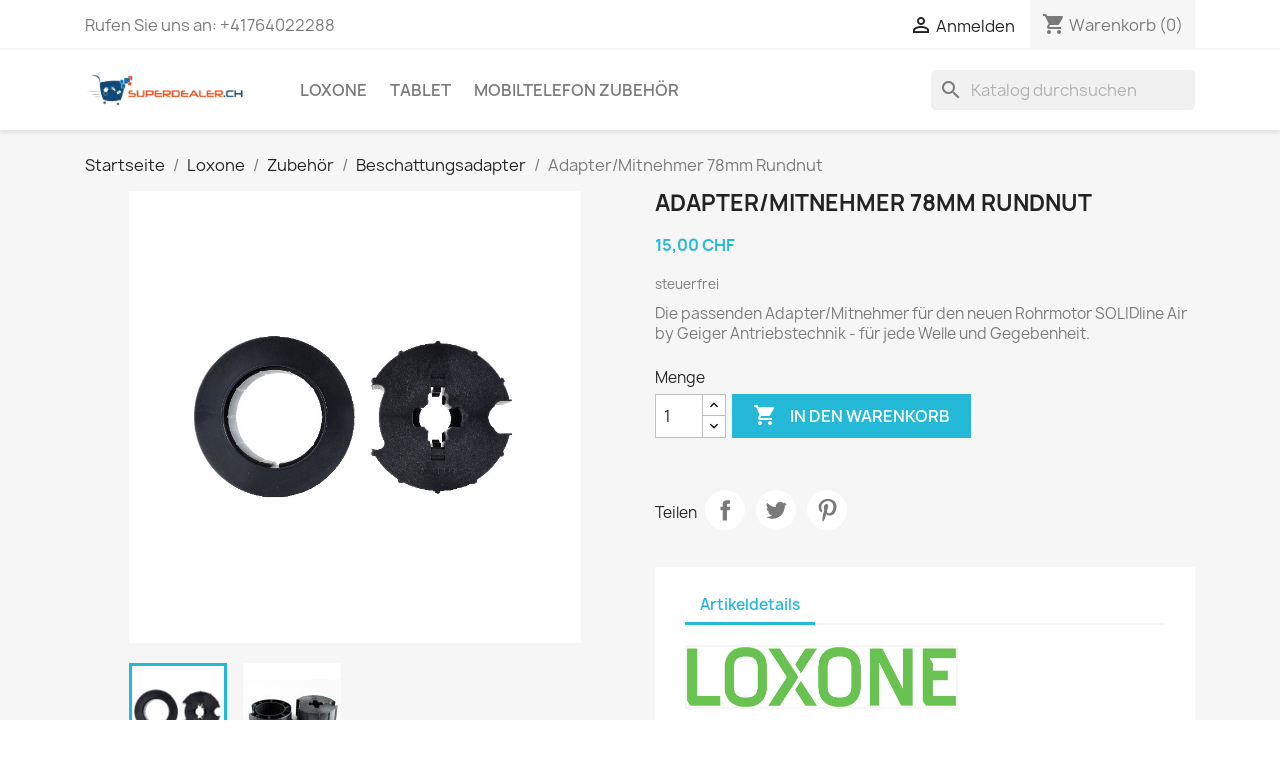

--- FILE ---
content_type: text/html; charset=utf-8
request_url: https://superdealer.ch/beschattungsadapter/334-adaptermitnehmer-78mm-rundnut.html
body_size: 9012
content:
<!doctype html>
<html lang="de-DE">

  <head>
    
      
  <meta charset="utf-8">


  <meta http-equiv="x-ua-compatible" content="ie=edge">



  <title>Loxone/Geiger Adapter/Mitnehmer 78mm Rundnut</title>
  
    
  
  <meta name="description" content="Die passenden Adapter/Mitnehmer für den neuen Rohrmotor SOLIDline Air by Geiger Antriebstechnik - für jede Welle und Gegebenheit.">
  <meta name="keywords" content="">
        <link rel="canonical" href="https://superdealer.ch/beschattungsadapter/334-adaptermitnehmer-78mm-rundnut.html">
    
      
  
  
    <script type="application/ld+json">
  {
    "@context": "https://schema.org",
    "@type": "Organization",
    "name" : "SuperDealer.ch",
    "url" : "https://superdealer.ch/",
          "logo": {
        "@type": "ImageObject",
        "url":"https://superdealer.ch/img/prestashop-logo-1604672009.jpg"
      }
      }
</script>

<script type="application/ld+json">
  {
    "@context": "https://schema.org",
    "@type": "WebPage",
    "isPartOf": {
      "@type": "WebSite",
      "url":  "https://superdealer.ch/",
      "name": "SuperDealer.ch"
    },
    "name": "Loxone/Geiger Adapter/Mitnehmer 78mm Rundnut",
    "url":  "https://superdealer.ch/beschattungsadapter/334-adaptermitnehmer-78mm-rundnut.html"
  }
</script>


  <script type="application/ld+json">
    {
      "@context": "https://schema.org",
      "@type": "BreadcrumbList",
      "itemListElement": [
                  {
            "@type": "ListItem",
            "position": 1,
            "name": "Startseite",
            "item": "https://superdealer.ch/"
          },                  {
            "@type": "ListItem",
            "position": 2,
            "name": "Loxone",
            "item": "https://superdealer.ch/10-loxone"
          },                  {
            "@type": "ListItem",
            "position": 3,
            "name": "Zubehör",
            "item": "https://superdealer.ch/16-zubehoer"
          },                  {
            "@type": "ListItem",
            "position": 4,
            "name": "Beschattungsadapter",
            "item": "https://superdealer.ch/37-beschattungsadapter"
          },                  {
            "@type": "ListItem",
            "position": 5,
            "name": "Adapter/Mitnehmer 78mm Rundnut",
            "item": "https://superdealer.ch/beschattungsadapter/334-adaptermitnehmer-78mm-rundnut.html"
          }              ]
    }
  </script>
  
  
  
  <script type="application/ld+json">
  {
    "@context": "https://schema.org/",
    "@type": "Product",
    "name": "Adapter/Mitnehmer 78mm Rundnut",
    "description": "Die passenden Adapter/Mitnehmer für den neuen Rohrmotor SOLIDline Air by Geiger Antriebstechnik - für jede Welle und Gegebenheit.",
    "category": "Beschattungsadapter",
    "image" :"https://superdealer.ch/411-home_default/adaptermitnehmer-78mm-rundnut.jpg",    "sku": "100188",
    "mpn": "100188"
        ,
    "brand": {
      "@type": "Thing",
      "name": "Loxone"
    }
                ,
    "offers": {
      "@type": "Offer",
      "priceCurrency": "CHF",
      "name": "Adapter/Mitnehmer 78mm Rundnut",
      "price": "15",
      "url": "https://superdealer.ch/beschattungsadapter/334-adaptermitnehmer-78mm-rundnut.html",
      "priceValidUntil": "2026-02-06",
              "image": ["https://superdealer.ch/411-large_default/adaptermitnehmer-78mm-rundnut.jpg","https://superdealer.ch/412-large_default/adaptermitnehmer-78mm-rundnut.jpg"],
            "sku": "100188",
      "mpn": "100188",
                        "availability": "https://schema.org/PreOrder",
      "seller": {
        "@type": "Organization",
        "name": "SuperDealer.ch"
      }
    }
      }
</script>

  
  
    
  

  
    <meta property="og:title" content="Loxone/Geiger Adapter/Mitnehmer 78mm Rundnut" />
    <meta property="og:description" content="Die passenden Adapter/Mitnehmer für den neuen Rohrmotor SOLIDline Air by Geiger Antriebstechnik - für jede Welle und Gegebenheit." />
    <meta property="og:url" content="https://superdealer.ch/beschattungsadapter/334-adaptermitnehmer-78mm-rundnut.html" />
    <meta property="og:site_name" content="SuperDealer.ch" />
        



  <meta name="viewport" content="width=device-width, initial-scale=1">



  <link rel="icon" type="image/vnd.microsoft.icon" href="https://superdealer.ch/img/favicon.ico?1604672163">
  <link rel="shortcut icon" type="image/x-icon" href="https://superdealer.ch/img/favicon.ico?1604672163">



    <link rel="stylesheet" href="https://superdealer.ch/themes/classic/assets/cache/theme-85871922.css" type="text/css" media="all">




  

  <script type="text/javascript">
        var prestashop = {"cart":{"products":[],"totals":{"total":{"type":"total","label":"Gesamt","amount":0,"value":"0,00\u00a0CHF"},"total_including_tax":{"type":"total","label":"Gesamt (inkl. MwSt.)","amount":0,"value":"0,00\u00a0CHF"},"total_excluding_tax":{"type":"total","label":"Gesamtpreis o. MwSt.","amount":0,"value":"0,00\u00a0CHF"}},"subtotals":{"products":{"type":"products","label":"Zwischensumme","amount":0,"value":"0,00\u00a0CHF"},"discounts":null,"shipping":{"type":"shipping","label":"Versand","amount":0,"value":""},"tax":null},"products_count":0,"summary_string":"0 Artikel","vouchers":{"allowed":1,"added":[]},"discounts":[],"minimalPurchase":0,"minimalPurchaseRequired":""},"currency":{"id":1,"name":"Schweizer Franken","iso_code":"CHF","iso_code_num":"756","sign":"CHF"},"customer":{"lastname":null,"firstname":null,"email":null,"birthday":null,"newsletter":null,"newsletter_date_add":null,"optin":null,"website":null,"company":null,"siret":null,"ape":null,"is_logged":false,"gender":{"type":null,"name":null},"addresses":[]},"language":{"name":"Deutsch (German)","iso_code":"de","locale":"de-DE","language_code":"de","is_rtl":"0","date_format_lite":"d.m.Y","date_format_full":"d.m.Y H:i:s","id":1},"page":{"title":"","canonical":"https:\/\/superdealer.ch\/beschattungsadapter\/334-adaptermitnehmer-78mm-rundnut.html","meta":{"title":"Loxone\/Geiger Adapter\/Mitnehmer 78mm Rundnut","description":"Die passenden Adapter\/Mitnehmer f\u00fcr den neuen Rohrmotor SOLIDline Air by Geiger Antriebstechnik - f\u00fcr jede Welle und Gegebenheit.","keywords":"","robots":"index"},"page_name":"product","body_classes":{"lang-de":true,"lang-rtl":false,"country-CH":true,"currency-CHF":true,"layout-full-width":true,"page-product":true,"tax-display-disabled":true,"product-id-334":true,"product-Adapter\/Mitnehmer 78mm Rundnut":true,"product-id-category-37":true,"product-id-manufacturer-3":true,"product-id-supplier-1":true,"product-available-for-order":true},"admin_notifications":[]},"shop":{"name":"SuperDealer.ch","logo":"https:\/\/superdealer.ch\/img\/prestashop-logo-1604672009.jpg","stores_icon":"https:\/\/superdealer.ch\/img\/logo_stores.png","favicon":"https:\/\/superdealer.ch\/img\/favicon.ico"},"urls":{"base_url":"https:\/\/superdealer.ch\/","current_url":"https:\/\/superdealer.ch\/beschattungsadapter\/334-adaptermitnehmer-78mm-rundnut.html","shop_domain_url":"https:\/\/superdealer.ch","img_ps_url":"https:\/\/superdealer.ch\/img\/","img_cat_url":"https:\/\/superdealer.ch\/img\/c\/","img_lang_url":"https:\/\/superdealer.ch\/img\/l\/","img_prod_url":"https:\/\/superdealer.ch\/img\/p\/","img_manu_url":"https:\/\/superdealer.ch\/img\/m\/","img_sup_url":"https:\/\/superdealer.ch\/img\/su\/","img_ship_url":"https:\/\/superdealer.ch\/img\/s\/","img_store_url":"https:\/\/superdealer.ch\/img\/st\/","img_col_url":"https:\/\/superdealer.ch\/img\/co\/","img_url":"https:\/\/superdealer.ch\/themes\/classic\/assets\/img\/","css_url":"https:\/\/superdealer.ch\/themes\/classic\/assets\/css\/","js_url":"https:\/\/superdealer.ch\/themes\/classic\/assets\/js\/","pic_url":"https:\/\/superdealer.ch\/upload\/","pages":{"address":"https:\/\/superdealer.ch\/adresse","addresses":"https:\/\/superdealer.ch\/adressen","authentication":"https:\/\/superdealer.ch\/anmeldung","cart":"https:\/\/superdealer.ch\/warenkorb","category":"https:\/\/superdealer.ch\/index.php?controller=category","cms":"https:\/\/superdealer.ch\/index.php?controller=cms","contact":"https:\/\/superdealer.ch\/kontakt","discount":"https:\/\/superdealer.ch\/Rabatt","guest_tracking":"https:\/\/superdealer.ch\/auftragsverfolgung-gast","history":"https:\/\/superdealer.ch\/bestellungsverlauf","identity":"https:\/\/superdealer.ch\/profil","index":"https:\/\/superdealer.ch\/","my_account":"https:\/\/superdealer.ch\/mein-Konto","order_confirmation":"https:\/\/superdealer.ch\/bestellbestatigung","order_detail":"https:\/\/superdealer.ch\/index.php?controller=order-detail","order_follow":"https:\/\/superdealer.ch\/bestellverfolgung","order":"https:\/\/superdealer.ch\/Bestellung","order_return":"https:\/\/superdealer.ch\/index.php?controller=order-return","order_slip":"https:\/\/superdealer.ch\/bestellschein","pagenotfound":"https:\/\/superdealer.ch\/seite-nicht-gefunden","password":"https:\/\/superdealer.ch\/passwort-zuruecksetzen","pdf_invoice":"https:\/\/superdealer.ch\/index.php?controller=pdf-invoice","pdf_order_return":"https:\/\/superdealer.ch\/index.php?controller=pdf-order-return","pdf_order_slip":"https:\/\/superdealer.ch\/index.php?controller=pdf-order-slip","prices_drop":"https:\/\/superdealer.ch\/angebote","product":"https:\/\/superdealer.ch\/index.php?controller=product","search":"https:\/\/superdealer.ch\/suche","sitemap":"https:\/\/superdealer.ch\/Sitemap","stores":"https:\/\/superdealer.ch\/shops","supplier":"https:\/\/superdealer.ch\/lieferant","register":"https:\/\/superdealer.ch\/anmeldung?create_account=1","order_login":"https:\/\/superdealer.ch\/Bestellung?login=1"},"alternative_langs":[],"theme_assets":"\/themes\/classic\/assets\/","actions":{"logout":"https:\/\/superdealer.ch\/?mylogout="},"no_picture_image":{"bySize":{"small_default":{"url":"https:\/\/superdealer.ch\/img\/p\/de-default-small_default.jpg","width":98,"height":98},"cart_default":{"url":"https:\/\/superdealer.ch\/img\/p\/de-default-cart_default.jpg","width":125,"height":125},"home_default":{"url":"https:\/\/superdealer.ch\/img\/p\/de-default-home_default.jpg","width":250,"height":250},"medium_default":{"url":"https:\/\/superdealer.ch\/img\/p\/de-default-medium_default.jpg","width":452,"height":452},"large_default":{"url":"https:\/\/superdealer.ch\/img\/p\/de-default-large_default.jpg","width":800,"height":800}},"small":{"url":"https:\/\/superdealer.ch\/img\/p\/de-default-small_default.jpg","width":98,"height":98},"medium":{"url":"https:\/\/superdealer.ch\/img\/p\/de-default-home_default.jpg","width":250,"height":250},"large":{"url":"https:\/\/superdealer.ch\/img\/p\/de-default-large_default.jpg","width":800,"height":800},"legend":""}},"configuration":{"display_taxes_label":false,"display_prices_tax_incl":false,"is_catalog":false,"show_prices":true,"opt_in":{"partner":false},"quantity_discount":{"type":"discount","label":"Rabatt auf St\u00fcckzahl"},"voucher_enabled":1,"return_enabled":0},"field_required":[],"breadcrumb":{"links":[{"title":"Startseite","url":"https:\/\/superdealer.ch\/"},{"title":"Loxone","url":"https:\/\/superdealer.ch\/10-loxone"},{"title":"Zubeh\u00f6r","url":"https:\/\/superdealer.ch\/16-zubehoer"},{"title":"Beschattungsadapter","url":"https:\/\/superdealer.ch\/37-beschattungsadapter"},{"title":"Adapter\/Mitnehmer 78mm Rundnut","url":"https:\/\/superdealer.ch\/beschattungsadapter\/334-adaptermitnehmer-78mm-rundnut.html"}],"count":5},"link":{"protocol_link":"https:\/\/","protocol_content":"https:\/\/"},"time":1769039444,"static_token":"d57171209bcbc6aeeebea2ab66f774ef","token":"a0db5f99f71491c483bfc0c010b43259","debug":false};
      </script>



  


    
  <meta property="og:type" content="product">
      <meta property="og:image" content="https://superdealer.ch/411-large_default/adaptermitnehmer-78mm-rundnut.jpg">
  
      <meta property="product:pretax_price:amount" content="15">
    <meta property="product:pretax_price:currency" content="CHF">
    <meta property="product:price:amount" content="15">
    <meta property="product:price:currency" content="CHF">
    
  </head>

  <body id="product" class="lang-de country-ch currency-chf layout-full-width page-product tax-display-disabled product-id-334 product-adapter-mitnehmer-78mm-rundnut product-id-category-37 product-id-manufacturer-3 product-id-supplier-1 product-available-for-order">

    
      
    

    <main>
      
              

      <header id="header">
        
          
  <div class="header-banner">
    
  </div>



  <nav class="header-nav">
    <div class="container">
      <div class="row">
        <div class="hidden-sm-down">
          <div class="col-md-5 col-xs-12">
            <div id="_desktop_contact_link">
  <div id="contact-link">
                Rufen Sie uns an: <span>+41764022288</span>
      </div>
</div>

          </div>
          <div class="col-md-7 right-nav">
              <div id="_desktop_user_info">
  <div class="user-info">
          <a
        href="https://superdealer.ch/mein-Konto"
        title="Anmelden zu Ihrem Kundenbereich"
        rel="nofollow"
      >
        <i class="material-icons">&#xE7FF;</i>
        <span class="hidden-sm-down">Anmelden</span>
      </a>
      </div>
</div>
<div id="_desktop_cart">
  <div class="blockcart cart-preview inactive" data-refresh-url="//superdealer.ch/module/ps_shoppingcart/ajax">
    <div class="header">
              <i class="material-icons shopping-cart" aria-hidden="true">shopping_cart</i>
        <span class="hidden-sm-down">Warenkorb</span>
        <span class="cart-products-count">(0)</span>
          </div>
  </div>
</div>

          </div>
        </div>
        <div class="hidden-md-up text-sm-center mobile">
          <div class="float-xs-left" id="menu-icon">
            <i class="material-icons d-inline">&#xE5D2;</i>
          </div>
          <div class="float-xs-right" id="_mobile_cart"></div>
          <div class="float-xs-right" id="_mobile_user_info"></div>
          <div class="top-logo" id="_mobile_logo"></div>
          <div class="clearfix"></div>
        </div>
      </div>
    </div>
  </nav>



  <div class="header-top">
    <div class="container">
       <div class="row">
        <div class="col-md-2 hidden-sm-down" id="_desktop_logo">
                                    
  <a href="https://superdealer.ch/">
    <img
      class="logo img-fluid"
      src="https://superdealer.ch/img/prestashop-logo-1604672009.jpg"
      alt="SuperDealer.ch"
      width="200"
      height="40">
  </a>

                              </div>
        <div class="header-top-right col-md-10 col-sm-12 position-static">
          

<div class="menu js-top-menu position-static hidden-sm-down" id="_desktop_top_menu">
    
          <ul class="top-menu" id="top-menu" data-depth="0">
                    <li class="category" id="category-10">
                          <a
                class="dropdown-item"
                href="https://superdealer.ch/10-loxone" data-depth="0"
                              >
                                                                      <span class="float-xs-right hidden-md-up">
                    <span data-target="#top_sub_menu_4169" data-toggle="collapse" class="navbar-toggler collapse-icons">
                      <i class="material-icons add">&#xE313;</i>
                      <i class="material-icons remove">&#xE316;</i>
                    </span>
                  </span>
                                Loxone
              </a>
                            <div  class="popover sub-menu js-sub-menu collapse" id="top_sub_menu_4169">
                
          <ul class="top-menu"  data-depth="1">
                    <li class="category" id="category-11">
                          <a
                class="dropdown-item dropdown-submenu"
                href="https://superdealer.ch/11-miniserver" data-depth="1"
                              >
                                Miniserver
              </a>
                          </li>
                    <li class="category" id="category-12">
                          <a
                class="dropdown-item dropdown-submenu"
                href="https://superdealer.ch/12-extensions" data-depth="1"
                              >
                                Extensions
              </a>
                          </li>
                    <li class="category" id="category-13">
                          <a
                class="dropdown-item dropdown-submenu"
                href="https://superdealer.ch/13-audio" data-depth="1"
                              >
                                Audio
              </a>
                          </li>
                    <li class="category" id="category-14">
                          <a
                class="dropdown-item dropdown-submenu"
                href="https://superdealer.ch/14-tree" data-depth="1"
                              >
                                Tree
              </a>
                          </li>
                    <li class="category" id="category-15">
                          <a
                class="dropdown-item dropdown-submenu"
                href="https://superdealer.ch/15-air" data-depth="1"
                              >
                                Air
              </a>
                          </li>
                    <li class="category" id="category-18">
                          <a
                class="dropdown-item dropdown-submenu"
                href="https://superdealer.ch/18-beleuchtung" data-depth="1"
                              >
                                                                      <span class="float-xs-right hidden-md-up">
                    <span data-target="#top_sub_menu_64247" data-toggle="collapse" class="navbar-toggler collapse-icons">
                      <i class="material-icons add">&#xE313;</i>
                      <i class="material-icons remove">&#xE316;</i>
                    </span>
                  </span>
                                Beleuchtung
              </a>
                            <div  class="collapse" id="top_sub_menu_64247">
                
          <ul class="top-menu"  data-depth="2">
                    <li class="category" id="category-33">
                          <a
                class="dropdown-item"
                href="https://superdealer.ch/33-air-beleuchtung" data-depth="2"
                              >
                                Air Beleuchtung
              </a>
                          </li>
                    <li class="category" id="category-31">
                          <a
                class="dropdown-item"
                href="https://superdealer.ch/31-pwm-beleuchtung" data-depth="2"
                              >
                                PWM Beleuchtung
              </a>
                          </li>
                    <li class="category" id="category-34">
                          <a
                class="dropdown-item"
                href="https://superdealer.ch/34-tree-beleuchtung" data-depth="2"
                              >
                                Tree Beleuchtung
              </a>
                          </li>
                    <li class="category" id="category-32">
                          <a
                class="dropdown-item"
                href="https://superdealer.ch/32-led-streifen-verbinder" data-depth="2"
                              >
                                LED Streifen &amp; Verbinder
              </a>
                          </li>
              </ul>
    
              </div>
                          </li>
                    <li class="category" id="category-16">
                          <a
                class="dropdown-item dropdown-submenu"
                href="https://superdealer.ch/16-zubehoer" data-depth="1"
                              >
                                                                      <span class="float-xs-right hidden-md-up">
                    <span data-target="#top_sub_menu_19266" data-toggle="collapse" class="navbar-toggler collapse-icons">
                      <i class="material-icons add">&#xE313;</i>
                      <i class="material-icons remove">&#xE316;</i>
                    </span>
                  </span>
                                Zubehör
              </a>
                            <div  class="collapse" id="top_sub_menu_19266">
                
          <ul class="top-menu"  data-depth="2">
                    <li class="category" id="category-26">
                          <a
                class="dropdown-item"
                href="https://superdealer.ch/26-antennen" data-depth="2"
                              >
                                Antennen
              </a>
                          </li>
                    <li class="category" id="category-29">
                          <a
                class="dropdown-item"
                href="https://superdealer.ch/29-batterien" data-depth="2"
                              >
                                Batterien
              </a>
                          </li>
                    <li class="category" id="category-37">
                          <a
                class="dropdown-item"
                href="https://superdealer.ch/37-beschattungsadapter" data-depth="2"
                              >
                                Beschattungsadapter
              </a>
                          </li>
                    <li class="category" id="category-38">
                          <a
                class="dropdown-item"
                href="https://superdealer.ch/38-nano" data-depth="2"
                              >
                                Nano
              </a>
                          </li>
                    <li class="category" id="category-17">
                          <a
                class="dropdown-item"
                href="https://superdealer.ch/17-netzteile" data-depth="2"
                              >
                                Netzteile
              </a>
                          </li>
                    <li class="category" id="category-36">
                          <a
                class="dropdown-item"
                href="https://superdealer.ch/36-sensoren" data-depth="2"
                              >
                                Sensoren
              </a>
                          </li>
                    <li class="category" id="category-28">
                          <a
                class="dropdown-item"
                href="https://superdealer.ch/28-software" data-depth="2"
                              >
                                Software
              </a>
                          </li>
                    <li class="category" id="category-23">
                          <a
                class="dropdown-item"
                href="https://superdealer.ch/23-verkabelung" data-depth="2"
                              >
                                Verkabelung
              </a>
                          </li>
                    <li class="category" id="category-27">
                          <a
                class="dropdown-item"
                href="https://superdealer.ch/27-ventiladapter" data-depth="2"
                              >
                                Ventiladapter
              </a>
                          </li>
                    <li class="category" id="category-35">
                          <a
                class="dropdown-item"
                href="https://superdealer.ch/35-wandhalterungen" data-depth="2"
                              >
                                Wandhalterungen
              </a>
                          </li>
                    <li class="category" id="category-30">
                          <a
                class="dropdown-item"
                href="https://superdealer.ch/30-zutrittskontrolle" data-depth="2"
                              >
                                Zutrittskontrolle
              </a>
                          </li>
              </ul>
    
              </div>
                          </li>
              </ul>
    
              </div>
                          </li>
                    <li class="category" id="category-25">
                          <a
                class="dropdown-item"
                href="https://superdealer.ch/25-tablet" data-depth="0"
                              >
                                Tablet
              </a>
                          </li>
                    <li class="category" id="category-19">
                          <a
                class="dropdown-item"
                href="https://superdealer.ch/19-mobiltelefon-zubehoer" data-depth="0"
                              >
                                                                      <span class="float-xs-right hidden-md-up">
                    <span data-target="#top_sub_menu_53513" data-toggle="collapse" class="navbar-toggler collapse-icons">
                      <i class="material-icons add">&#xE313;</i>
                      <i class="material-icons remove">&#xE316;</i>
                    </span>
                  </span>
                                Mobiltelefon Zubehör
              </a>
                            <div  class="popover sub-menu js-sub-menu collapse" id="top_sub_menu_53513">
                
          <ul class="top-menu"  data-depth="1">
                    <li class="category" id="category-22">
                          <a
                class="dropdown-item dropdown-submenu"
                href="https://superdealer.ch/22-mobiltelefon-huelle" data-depth="1"
                              >
                                Mobiltelefon Hülle
              </a>
                          </li>
                    <li class="category" id="category-21">
                          <a
                class="dropdown-item dropdown-submenu"
                href="https://superdealer.ch/21-usb-kabel" data-depth="1"
                              >
                                USB Kabel
              </a>
                          </li>
                    <li class="category" id="category-20">
                          <a
                class="dropdown-item dropdown-submenu"
                href="https://superdealer.ch/20-usb-ladegeraet" data-depth="1"
                              >
                                USB Ladegerät
              </a>
                          </li>
              </ul>
    
              </div>
                          </li>
              </ul>
    
    <div class="clearfix"></div>
</div>
<div id="search_widget" class="search-widgets" data-search-controller-url="//superdealer.ch/suche">
  <form method="get" action="//superdealer.ch/suche">
    <input type="hidden" name="controller" value="search">
    <i class="material-icons search" aria-hidden="true">search</i>
    <input type="text" name="s" value="" placeholder="Katalog durchsuchen" aria-label="Suche">
    <i class="material-icons clear" aria-hidden="true">clear</i>
  </form>
</div>

        </div>
      </div>
      <div id="mobile_top_menu_wrapper" class="row hidden-md-up" style="display:none;">
        <div class="js-top-menu mobile" id="_mobile_top_menu"></div>
        <div class="js-top-menu-bottom">
          <div id="_mobile_currency_selector"></div>
          <div id="_mobile_language_selector"></div>
          <div id="_mobile_contact_link"></div>
        </div>
      </div>
    </div>
  </div>
  

        
      </header>

      <section id="wrapper">
        
          
<aside id="notifications">
  <div class="container">
    
    
    
      </div>
</aside>
        

        
        <div class="container">
          
            <nav data-depth="5" class="breadcrumb hidden-sm-down">
  <ol>
    
              
          <li>
                          <a href="https://superdealer.ch/"><span>Startseite</span></a>
                      </li>
        
              
          <li>
                          <a href="https://superdealer.ch/10-loxone"><span>Loxone</span></a>
                      </li>
        
              
          <li>
                          <a href="https://superdealer.ch/16-zubehoer"><span>Zubehör</span></a>
                      </li>
        
              
          <li>
                          <a href="https://superdealer.ch/37-beschattungsadapter"><span>Beschattungsadapter</span></a>
                      </li>
        
              
          <li>
                          <span>Adapter/Mitnehmer 78mm Rundnut</span>
                      </li>
        
          
  </ol>
</nav>
          

          

          
  <div id="content-wrapper" class="js-content-wrapper">
    
    

  <section id="main">
    <meta content="https://superdealer.ch/beschattungsadapter/334-adaptermitnehmer-78mm-rundnut.html">

    <div class="row product-container js-product-container">
      <div class="col-md-6">
        
          <section class="page-content" id="content">
            
              
    <ul class="product-flags js-product-flags">
            </ul>


              
                <div class="images-container js-images-container">
  
    <div class="product-cover">
              <img
          class="js-qv-product-cover img-fluid"
          src="https://superdealer.ch/411-large_default/adaptermitnehmer-78mm-rundnut.jpg"
                      alt="Adapter/Mitnehmer 78mm Rundnut"
                    loading="lazy"
          width="800"
          height="800"
        >
        <div class="layer hidden-sm-down" data-toggle="modal" data-target="#product-modal">
          <i class="material-icons zoom-in">search</i>
        </div>
          </div>
  

  
    <div class="js-qv-mask mask">
      <ul class="product-images js-qv-product-images">
                  <li class="thumb-container js-thumb-container">
            <img
              class="thumb js-thumb  selected js-thumb-selected "
              data-image-medium-src="https://superdealer.ch/411-medium_default/adaptermitnehmer-78mm-rundnut.jpg"
              data-image-large-src="https://superdealer.ch/411-large_default/adaptermitnehmer-78mm-rundnut.jpg"
              src="https://superdealer.ch/411-small_default/adaptermitnehmer-78mm-rundnut.jpg"
                              alt="Adapter/Mitnehmer 78mm Rundnut"
                            loading="lazy"
              width="98"
              height="98"
            >
          </li>
                  <li class="thumb-container js-thumb-container">
            <img
              class="thumb js-thumb "
              data-image-medium-src="https://superdealer.ch/412-medium_default/adaptermitnehmer-78mm-rundnut.jpg"
              data-image-large-src="https://superdealer.ch/412-large_default/adaptermitnehmer-78mm-rundnut.jpg"
              src="https://superdealer.ch/412-small_default/adaptermitnehmer-78mm-rundnut.jpg"
                              alt="Adapter/Mitnehmer 78mm Rundnut"
                            loading="lazy"
              width="98"
              height="98"
            >
          </li>
              </ul>
    </div>
  

</div>
              
              <div class="scroll-box-arrows">
                <i class="material-icons left">&#xE314;</i>
                <i class="material-icons right">&#xE315;</i>
              </div>

            
          </section>
        
        </div>
        <div class="col-md-6">
          
            
              <h1 class="h1">Adapter/Mitnehmer 78mm Rundnut</h1>
            
          
          
              <div class="product-prices js-product-prices">
    
          

    
      <div
        class="product-price h5 ">

        <div class="current-price">
          <span class='current-price-value' content="15">
                                      15,00 CHF
                      </span>

                  </div>

        
                  
      </div>
    

    
          

    
          

    
          

    

    <div class="tax-shipping-delivery-label">
              steuerfrei
            
      
                                          </div>
  </div>
          

          <div class="product-information">
            
              <div id="product-description-short-334" class="product-description"><p>Die passenden Adapter/Mitnehmer für den neuen Rohrmotor SOLIDline Air by Geiger Antriebstechnik - für jede Welle und Gegebenheit.</p></div>
            

            
            <div class="product-actions js-product-actions">
              
                <form action="https://superdealer.ch/warenkorb" method="post" id="add-to-cart-or-refresh">
                  <input type="hidden" name="token" value="d57171209bcbc6aeeebea2ab66f774ef">
                  <input type="hidden" name="id_product" value="334" id="product_page_product_id">
                  <input type="hidden" name="id_customization" value="0" id="product_customization_id" class="js-product-customization-id">

                  
                    <div class="product-variants js-product-variants">
  </div>
                  

                  
                                      

                  
                    <section class="product-discounts js-product-discounts">
  </section>
                  

                  
                    <div class="product-add-to-cart js-product-add-to-cart">
      <span class="control-label">Menge</span>

    
      <div class="product-quantity clearfix">
        <div class="qty">
          <input
            type="number"
            name="qty"
            id="quantity_wanted"
            inputmode="numeric"
            pattern="[0-9]*"
                          value="1"
              min="1"
                        class="input-group"
            aria-label="Menge"
          >
        </div>

        <div class="add">
          <button
            class="btn btn-primary add-to-cart"
            data-button-action="add-to-cart"
            type="submit"
                      >
            <i class="material-icons shopping-cart">&#xE547;</i>
            In den Warenkorb
          </button>
        </div>

        
      </div>
    

    
      <span id="product-availability" class="js-product-availability">
              </span>
    

    
      <p class="product-minimal-quantity js-product-minimal-quantity">
              </p>
    
  </div>
                  

                  
                    <div class="product-additional-info js-product-additional-info">
  

      <div class="social-sharing">
      <span>Teilen</span>
      <ul>
                  <li class="facebook icon-gray"><a href="https://www.facebook.com/sharer.php?u=https%3A%2F%2Fsuperdealer.ch%2Fbeschattungsadapter%2F334-adaptermitnehmer-78mm-rundnut.html" class="text-hide" title="Teilen" target="_blank" rel="noopener noreferrer">Teilen</a></li>
                  <li class="twitter icon-gray"><a href="https://twitter.com/intent/tweet?text=Adapter%2FMitnehmer+78mm+Rundnut https%3A%2F%2Fsuperdealer.ch%2Fbeschattungsadapter%2F334-adaptermitnehmer-78mm-rundnut.html" class="text-hide" title="Tweet" target="_blank" rel="noopener noreferrer">Tweet</a></li>
                  <li class="pinterest icon-gray"><a href="https://www.pinterest.com/pin/create/button/?url=https%3A%2F%2Fsuperdealer.ch%2Fbeschattungsadapter%2F334-adaptermitnehmer-78mm-rundnut.html/&amp;media=https%3A%2F%2Fsuperdealer.ch%2F411%2Fadaptermitnehmer-78mm-rundnut.jpg&amp;description=Adapter%2FMitnehmer+78mm+Rundnut" class="text-hide" title="Pinterest" target="_blank" rel="noopener noreferrer">Pinterest</a></li>
              </ul>
    </div>
  

</div>
                  

                                    
                </form>
              

            </div>

            
              
            

            
              <div class="tabs">
                <ul class="nav nav-tabs" role="tablist">
                                    <li class="nav-item">
                    <a
                      class="nav-link active js-product-nav-active"
                      data-toggle="tab"
                      href="#product-details"
                      role="tab"
                      aria-controls="product-details"
                       aria-selected="true">Artikeldetails</a>
                  </li>
                                                    </ul>

                <div class="tab-content" id="tab-content">
                 <div class="tab-pane fade in" id="description" role="tabpanel">
                   
                     <div class="product-description"></div>
                   
                 </div>

                 
                   <div class="js-product-details tab-pane fade in active"
     id="product-details"
     data-product="{&quot;id_shop_default&quot;:&quot;1&quot;,&quot;id_manufacturer&quot;:&quot;3&quot;,&quot;id_supplier&quot;:&quot;1&quot;,&quot;reference&quot;:&quot;100188&quot;,&quot;is_virtual&quot;:&quot;0&quot;,&quot;delivery_in_stock&quot;:&quot;&quot;,&quot;delivery_out_stock&quot;:&quot;&quot;,&quot;id_category_default&quot;:&quot;37&quot;,&quot;on_sale&quot;:&quot;0&quot;,&quot;online_only&quot;:&quot;0&quot;,&quot;ecotax&quot;:0,&quot;minimal_quantity&quot;:&quot;1&quot;,&quot;low_stock_threshold&quot;:null,&quot;low_stock_alert&quot;:&quot;0&quot;,&quot;price&quot;:&quot;15,00\u00a0CHF&quot;,&quot;unity&quot;:&quot;&quot;,&quot;unit_price_ratio&quot;:&quot;0.000000&quot;,&quot;additional_shipping_cost&quot;:&quot;0.000000&quot;,&quot;customizable&quot;:&quot;0&quot;,&quot;text_fields&quot;:&quot;0&quot;,&quot;uploadable_files&quot;:&quot;0&quot;,&quot;redirect_type&quot;:&quot;301-category&quot;,&quot;id_type_redirected&quot;:&quot;0&quot;,&quot;available_for_order&quot;:&quot;1&quot;,&quot;available_date&quot;:&quot;0000-00-00&quot;,&quot;show_condition&quot;:&quot;0&quot;,&quot;condition&quot;:&quot;new&quot;,&quot;show_price&quot;:&quot;1&quot;,&quot;indexed&quot;:&quot;1&quot;,&quot;visibility&quot;:&quot;both&quot;,&quot;cache_default_attribute&quot;:&quot;0&quot;,&quot;advanced_stock_management&quot;:&quot;0&quot;,&quot;date_add&quot;:&quot;2020-12-26 15:42:47&quot;,&quot;date_upd&quot;:&quot;2021-08-06 16:59:49&quot;,&quot;pack_stock_type&quot;:&quot;3&quot;,&quot;meta_description&quot;:&quot;Die passenden Adapter\/Mitnehmer f\u00fcr den neuen Rohrmotor SOLIDline Air by Geiger Antriebstechnik - f\u00fcr jede Welle und Gegebenheit.&quot;,&quot;meta_keywords&quot;:&quot;&quot;,&quot;meta_title&quot;:&quot;Loxone\/Geiger Adapter\/Mitnehmer 78mm Rundnut&quot;,&quot;link_rewrite&quot;:&quot;adaptermitnehmer-78mm-rundnut&quot;,&quot;name&quot;:&quot;Adapter\/Mitnehmer 78mm Rundnut&quot;,&quot;description&quot;:&quot;&quot;,&quot;description_short&quot;:&quot;&lt;p&gt;Die passenden Adapter\/Mitnehmer f\u00fcr den neuen Rohrmotor SOLIDline Air by Geiger Antriebstechnik - f\u00fcr jede Welle und Gegebenheit.&lt;\/p&gt;&quot;,&quot;available_now&quot;:&quot;&quot;,&quot;available_later&quot;:&quot;&quot;,&quot;id&quot;:334,&quot;id_product&quot;:334,&quot;out_of_stock&quot;:1,&quot;new&quot;:0,&quot;id_product_attribute&quot;:&quot;0&quot;,&quot;quantity_wanted&quot;:1,&quot;extraContent&quot;:[],&quot;allow_oosp&quot;:1,&quot;category&quot;:&quot;beschattungsadapter&quot;,&quot;category_name&quot;:&quot;Beschattungsadapter&quot;,&quot;link&quot;:&quot;https:\/\/superdealer.ch\/beschattungsadapter\/334-adaptermitnehmer-78mm-rundnut.html&quot;,&quot;attribute_price&quot;:0,&quot;price_tax_exc&quot;:15,&quot;price_without_reduction&quot;:15,&quot;reduction&quot;:0,&quot;specific_prices&quot;:[],&quot;quantity&quot;:0,&quot;quantity_all_versions&quot;:0,&quot;id_image&quot;:&quot;de-default&quot;,&quot;features&quot;:[],&quot;attachments&quot;:[],&quot;virtual&quot;:0,&quot;pack&quot;:0,&quot;packItems&quot;:[],&quot;nopackprice&quot;:0,&quot;customization_required&quot;:false,&quot;rate&quot;:0,&quot;tax_name&quot;:&quot;&quot;,&quot;ecotax_rate&quot;:0,&quot;unit_price&quot;:&quot;&quot;,&quot;customizations&quot;:{&quot;fields&quot;:[]},&quot;id_customization&quot;:0,&quot;is_customizable&quot;:false,&quot;show_quantities&quot;:false,&quot;quantity_label&quot;:&quot;Artikel&quot;,&quot;quantity_discounts&quot;:[],&quot;customer_group_discount&quot;:0,&quot;images&quot;:[{&quot;bySize&quot;:{&quot;small_default&quot;:{&quot;url&quot;:&quot;https:\/\/superdealer.ch\/411-small_default\/adaptermitnehmer-78mm-rundnut.jpg&quot;,&quot;width&quot;:98,&quot;height&quot;:98},&quot;cart_default&quot;:{&quot;url&quot;:&quot;https:\/\/superdealer.ch\/411-cart_default\/adaptermitnehmer-78mm-rundnut.jpg&quot;,&quot;width&quot;:125,&quot;height&quot;:125},&quot;home_default&quot;:{&quot;url&quot;:&quot;https:\/\/superdealer.ch\/411-home_default\/adaptermitnehmer-78mm-rundnut.jpg&quot;,&quot;width&quot;:250,&quot;height&quot;:250},&quot;medium_default&quot;:{&quot;url&quot;:&quot;https:\/\/superdealer.ch\/411-medium_default\/adaptermitnehmer-78mm-rundnut.jpg&quot;,&quot;width&quot;:452,&quot;height&quot;:452},&quot;large_default&quot;:{&quot;url&quot;:&quot;https:\/\/superdealer.ch\/411-large_default\/adaptermitnehmer-78mm-rundnut.jpg&quot;,&quot;width&quot;:800,&quot;height&quot;:800}},&quot;small&quot;:{&quot;url&quot;:&quot;https:\/\/superdealer.ch\/411-small_default\/adaptermitnehmer-78mm-rundnut.jpg&quot;,&quot;width&quot;:98,&quot;height&quot;:98},&quot;medium&quot;:{&quot;url&quot;:&quot;https:\/\/superdealer.ch\/411-home_default\/adaptermitnehmer-78mm-rundnut.jpg&quot;,&quot;width&quot;:250,&quot;height&quot;:250},&quot;large&quot;:{&quot;url&quot;:&quot;https:\/\/superdealer.ch\/411-large_default\/adaptermitnehmer-78mm-rundnut.jpg&quot;,&quot;width&quot;:800,&quot;height&quot;:800},&quot;legend&quot;:&quot;&quot;,&quot;id_image&quot;:&quot;411&quot;,&quot;cover&quot;:&quot;1&quot;,&quot;position&quot;:&quot;1&quot;,&quot;associatedVariants&quot;:[]},{&quot;bySize&quot;:{&quot;small_default&quot;:{&quot;url&quot;:&quot;https:\/\/superdealer.ch\/412-small_default\/adaptermitnehmer-78mm-rundnut.jpg&quot;,&quot;width&quot;:98,&quot;height&quot;:98},&quot;cart_default&quot;:{&quot;url&quot;:&quot;https:\/\/superdealer.ch\/412-cart_default\/adaptermitnehmer-78mm-rundnut.jpg&quot;,&quot;width&quot;:125,&quot;height&quot;:125},&quot;home_default&quot;:{&quot;url&quot;:&quot;https:\/\/superdealer.ch\/412-home_default\/adaptermitnehmer-78mm-rundnut.jpg&quot;,&quot;width&quot;:250,&quot;height&quot;:250},&quot;medium_default&quot;:{&quot;url&quot;:&quot;https:\/\/superdealer.ch\/412-medium_default\/adaptermitnehmer-78mm-rundnut.jpg&quot;,&quot;width&quot;:452,&quot;height&quot;:452},&quot;large_default&quot;:{&quot;url&quot;:&quot;https:\/\/superdealer.ch\/412-large_default\/adaptermitnehmer-78mm-rundnut.jpg&quot;,&quot;width&quot;:800,&quot;height&quot;:800}},&quot;small&quot;:{&quot;url&quot;:&quot;https:\/\/superdealer.ch\/412-small_default\/adaptermitnehmer-78mm-rundnut.jpg&quot;,&quot;width&quot;:98,&quot;height&quot;:98},&quot;medium&quot;:{&quot;url&quot;:&quot;https:\/\/superdealer.ch\/412-home_default\/adaptermitnehmer-78mm-rundnut.jpg&quot;,&quot;width&quot;:250,&quot;height&quot;:250},&quot;large&quot;:{&quot;url&quot;:&quot;https:\/\/superdealer.ch\/412-large_default\/adaptermitnehmer-78mm-rundnut.jpg&quot;,&quot;width&quot;:800,&quot;height&quot;:800},&quot;legend&quot;:&quot;&quot;,&quot;id_image&quot;:&quot;412&quot;,&quot;cover&quot;:null,&quot;position&quot;:&quot;2&quot;,&quot;associatedVariants&quot;:[]}],&quot;cover&quot;:{&quot;bySize&quot;:{&quot;small_default&quot;:{&quot;url&quot;:&quot;https:\/\/superdealer.ch\/411-small_default\/adaptermitnehmer-78mm-rundnut.jpg&quot;,&quot;width&quot;:98,&quot;height&quot;:98},&quot;cart_default&quot;:{&quot;url&quot;:&quot;https:\/\/superdealer.ch\/411-cart_default\/adaptermitnehmer-78mm-rundnut.jpg&quot;,&quot;width&quot;:125,&quot;height&quot;:125},&quot;home_default&quot;:{&quot;url&quot;:&quot;https:\/\/superdealer.ch\/411-home_default\/adaptermitnehmer-78mm-rundnut.jpg&quot;,&quot;width&quot;:250,&quot;height&quot;:250},&quot;medium_default&quot;:{&quot;url&quot;:&quot;https:\/\/superdealer.ch\/411-medium_default\/adaptermitnehmer-78mm-rundnut.jpg&quot;,&quot;width&quot;:452,&quot;height&quot;:452},&quot;large_default&quot;:{&quot;url&quot;:&quot;https:\/\/superdealer.ch\/411-large_default\/adaptermitnehmer-78mm-rundnut.jpg&quot;,&quot;width&quot;:800,&quot;height&quot;:800}},&quot;small&quot;:{&quot;url&quot;:&quot;https:\/\/superdealer.ch\/411-small_default\/adaptermitnehmer-78mm-rundnut.jpg&quot;,&quot;width&quot;:98,&quot;height&quot;:98},&quot;medium&quot;:{&quot;url&quot;:&quot;https:\/\/superdealer.ch\/411-home_default\/adaptermitnehmer-78mm-rundnut.jpg&quot;,&quot;width&quot;:250,&quot;height&quot;:250},&quot;large&quot;:{&quot;url&quot;:&quot;https:\/\/superdealer.ch\/411-large_default\/adaptermitnehmer-78mm-rundnut.jpg&quot;,&quot;width&quot;:800,&quot;height&quot;:800},&quot;legend&quot;:&quot;&quot;,&quot;id_image&quot;:&quot;411&quot;,&quot;cover&quot;:&quot;1&quot;,&quot;position&quot;:&quot;1&quot;,&quot;associatedVariants&quot;:[]},&quot;has_discount&quot;:false,&quot;discount_type&quot;:null,&quot;discount_percentage&quot;:null,&quot;discount_percentage_absolute&quot;:null,&quot;discount_amount&quot;:null,&quot;discount_amount_to_display&quot;:null,&quot;price_amount&quot;:15,&quot;unit_price_full&quot;:&quot;&quot;,&quot;show_availability&quot;:true,&quot;availability_message&quot;:&quot;&quot;,&quot;availability_date&quot;:null,&quot;availability&quot;:&quot;available&quot;}"
     role="tabpanel"
  >
  
          <div class="product-manufacturer">
                  <a href="https://superdealer.ch/brand/3-loxone">
            <img src="https://superdealer.ch/img/m/3.jpg" class="img img-fluid manufacturer-logo" alt="Loxone" loading="lazy">
          </a>
              </div>
              <div class="product-reference">
        <label class="label">Artikel-Nr. </label>
        <span>100188</span>
      </div>
      

  
      

  
      

  
    <div class="product-out-of-stock">
      
    </div>
  

  
      

    
      

  
      
</div>
                 

                 
                                    

                               </div>
            </div>
          
        </div>
      </div>
    </div>

    
          

    
      
    

    
      <div class="modal fade js-product-images-modal" id="product-modal">
  <div class="modal-dialog" role="document">
    <div class="modal-content">
      <div class="modal-body">
                <figure>
                      <img
              class="js-modal-product-cover product-cover-modal img-fluid"
              width="800"
              src="https://superdealer.ch/411-large_default/adaptermitnehmer-78mm-rundnut.jpg"
                              alt="Adapter/Mitnehmer 78mm Rundnut"
                            height="800"
            >
                    <figcaption class="image-caption">
          
            <div id="product-description-short"><p>Die passenden Adapter/Mitnehmer für den neuen Rohrmotor SOLIDline Air by Geiger Antriebstechnik - für jede Welle und Gegebenheit.</p></div>
          
        </figcaption>
        </figure>
        <aside id="thumbnails" class="thumbnails js-thumbnails text-sm-center">
          
            <div class="js-modal-mask mask  nomargin ">
              <ul class="product-images js-modal-product-images">
                                  <li class="thumb-container js-thumb-container">
                    <img
                      data-image-large-src="https://superdealer.ch/411-large_default/adaptermitnehmer-78mm-rundnut.jpg"
                      class="thumb js-modal-thumb"
                      src="https://superdealer.ch/411-home_default/adaptermitnehmer-78mm-rundnut.jpg"
                                              alt="Adapter/Mitnehmer 78mm Rundnut"
                                            width="250"
                      height="148"
                    >
                  </li>
                                  <li class="thumb-container js-thumb-container">
                    <img
                      data-image-large-src="https://superdealer.ch/412-large_default/adaptermitnehmer-78mm-rundnut.jpg"
                      class="thumb js-modal-thumb"
                      src="https://superdealer.ch/412-home_default/adaptermitnehmer-78mm-rundnut.jpg"
                                              alt="Adapter/Mitnehmer 78mm Rundnut"
                                            width="250"
                      height="148"
                    >
                  </li>
                              </ul>
            </div>
          
                  </aside>
      </div>
    </div><!-- /.modal-content -->
  </div><!-- /.modal-dialog -->
</div><!-- /.modal -->
    

    
      <footer class="page-footer">
        
          <!-- Footer content -->
        
      </footer>
    
  </section>


    
  </div>


          
        </div>
        
      </section>

      <footer id="footer" class="js-footer">
        
          <div class="container">
  <div class="row">
    
      
  <div class="block-social col-lg-4 col-md-12 col-sm-12">
    <ul>
              <li class="facebook"><a href="https://www.facebook.com/superdealer.ch" target="_blank" rel="noopener noreferrer">Facebook</a></li>
          </ul>
  </div>


    
  </div>
</div>
<div class="footer-container">
  <div class="container">
    <div class="row">
      
        <div class="col-md-6 links">
  <div class="row">
      <div class="col-md-6 wrapper">
      <p class="h3 hidden-sm-down">Artikel</p>
      <div class="title clearfix hidden-md-up" data-target="#footer_sub_menu_1" data-toggle="collapse">
        <span class="h3">Artikel</span>
        <span class="float-xs-right">
          <span class="navbar-toggler collapse-icons">
            <i class="material-icons add">&#xE313;</i>
            <i class="material-icons remove">&#xE316;</i>
          </span>
        </span>
      </div>
      <ul id="footer_sub_menu_1" class="collapse">
                  <li>
            <a
                id="link-product-page-prices-drop-1"
                class="cms-page-link"
                href="https://superdealer.ch/angebote"
                title="Our special products"
                            >
              Angebote
            </a>
          </li>
                  <li>
            <a
                id="link-product-page-new-products-1"
                class="cms-page-link"
                href="https://superdealer.ch/neue-artikel"
                title="Neue Artikel"
                            >
              Neue Artikel
            </a>
          </li>
                  <li>
            <a
                id="link-product-page-best-sales-1"
                class="cms-page-link"
                href="https://superdealer.ch/verkaufshits"
                title="Verkaufshits"
                            >
              Verkaufshits
            </a>
          </li>
              </ul>
    </div>
      <div class="col-md-6 wrapper">
      <p class="h3 hidden-sm-down">Unternehmen</p>
      <div class="title clearfix hidden-md-up" data-target="#footer_sub_menu_2" data-toggle="collapse">
        <span class="h3">Unternehmen</span>
        <span class="float-xs-right">
          <span class="navbar-toggler collapse-icons">
            <i class="material-icons add">&#xE313;</i>
            <i class="material-icons remove">&#xE316;</i>
          </span>
        </span>
      </div>
      <ul id="footer_sub_menu_2" class="collapse">
                  <li>
            <a
                id="link-cms-page-3-2"
                class="cms-page-link"
                href="https://superdealer.ch/content/3-allgemeine-geschaeftsbedingungen"
                title="Unsere AGB"
                            >
              Allgemeine Geschäftsbedingungen
            </a>
          </li>
                  <li>
            <a
                id="link-static-page-contact-2"
                class="cms-page-link"
                href="https://superdealer.ch/kontakt"
                title="Nutzen Sie unser Kontaktformular"
                            >
              Kontakt
            </a>
          </li>
                  <li>
            <a
                id="link-static-page-sitemap-2"
                class="cms-page-link"
                href="https://superdealer.ch/Sitemap"
                title="Wissen Sie nicht weiter? Vielleicht finden Sie es hier"
                            >
              Sitemap
            </a>
          </li>
              </ul>
    </div>
    </div>
</div>
<div id="block_myaccount_infos" class="col-md-3 links wrapper">
  <p class="h3 myaccount-title hidden-sm-down">
    <a class="text-uppercase" href="https://superdealer.ch/mein-Konto" rel="nofollow">
      Ihr Konto
    </a>
  </p>
  <div class="title clearfix hidden-md-up" data-target="#footer_account_list" data-toggle="collapse">
    <span class="h3">Ihr Konto</span>
    <span class="float-xs-right">
      <span class="navbar-toggler collapse-icons">
        <i class="material-icons add">&#xE313;</i>
        <i class="material-icons remove">&#xE316;</i>
      </span>
    </span>
  </div>
  <ul class="account-list collapse" id="footer_account_list">
            <li>
          <a href="https://superdealer.ch/profil" title="Persönliche Infos" rel="nofollow">
            Persönliche Infos
          </a>
        </li>
            <li>
          <a href="https://superdealer.ch/bestellungsverlauf" title="Bestellungen" rel="nofollow">
            Bestellungen
          </a>
        </li>
            <li>
          <a href="https://superdealer.ch/bestellschein" title="Rechnungskorrekturen" rel="nofollow">
            Rechnungskorrekturen
          </a>
        </li>
            <li>
          <a href="https://superdealer.ch/adressen" title="Adressen" rel="nofollow">
            Adressen
          </a>
        </li>
            <li>
          <a href="https://superdealer.ch/Rabatt" title="Gutscheine" rel="nofollow">
            Gutscheine
          </a>
        </li>
        
	</ul>
</div>

<div class="block-contact col-md-3 links wrapper">
  <div class="title clearfix hidden-md-up" data-target="#contact-infos" data-toggle="collapse">
    <span class="h3">Shop-Einstellungen</span>
    <span class="float-xs-right">
      <span class="navbar-toggler collapse-icons">
        <i class="material-icons add">keyboard_arrow_down</i>
        <i class="material-icons remove">keyboard_arrow_up</i>
      </span>
    </span>
  </div>

  <p class="h4 text-uppercase block-contact-title hidden-sm-down">Shop-Einstellungen</p>
  <div id="contact-infos" class="collapse">
    SuperDealer.ch<br />Schmid IT & Services<br />Hirtenhofring 28<br />6005 Luzern<br />Switzerland
          <br>
            Rufen Sie uns an: <span>+41764022288</span>
              </div>
</div>

      
    </div>
    <div class="row">
      
        
      
    </div>
    <div class="row">
      <div class="col-md-12">
        <p class="text-sm-center">
          
            <a href="https://www.prestashop.com" target="_blank" rel="noopener noreferrer nofollow">
              © 2026 - online-shop von PrestaShop™
            </a>
          
        </p>
      </div>
    </div>
  </div>
</div>
        
      </footer>

    </main>

    
        <script type="text/javascript" src="https://superdealer.ch/themes/classic/assets/cache/bottom-4f634221.js" ></script>


    

    
      
    
  </body>

</html>